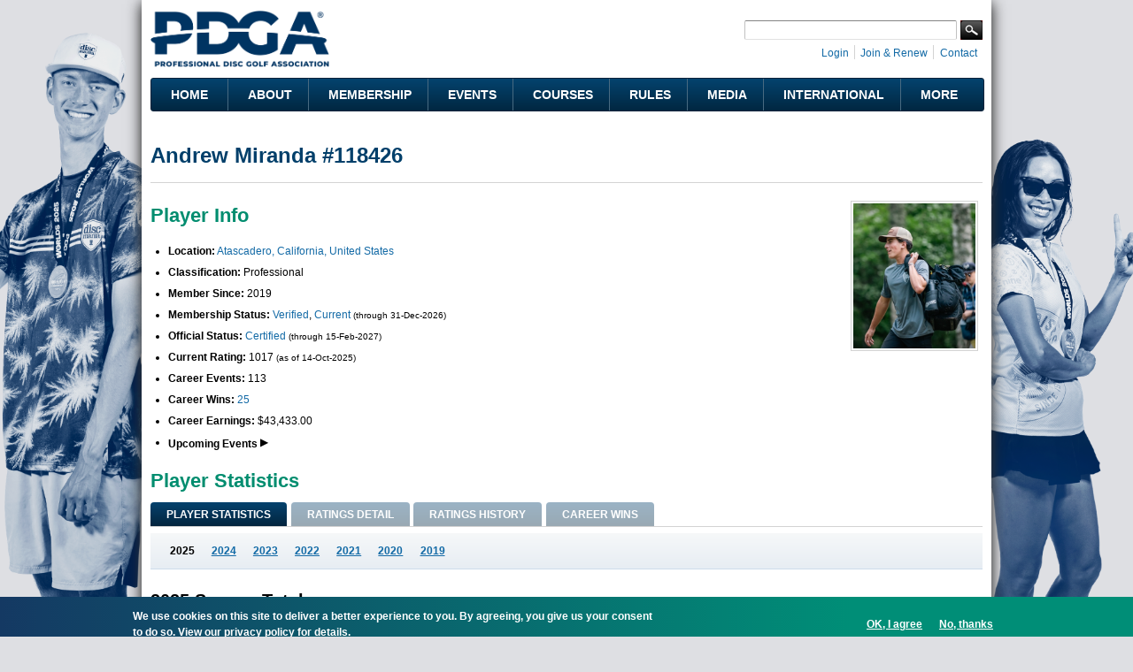

--- FILE ---
content_type: text/html; charset=utf-8
request_url: https://www.google.com/recaptcha/api2/aframe
body_size: 265
content:
<!DOCTYPE HTML><html><head><meta http-equiv="content-type" content="text/html; charset=UTF-8"></head><body><script nonce="NiB2V9XVrYdrta36yR-i8w">/** Anti-fraud and anti-abuse applications only. See google.com/recaptcha */ try{var clients={'sodar':'https://pagead2.googlesyndication.com/pagead/sodar?'};window.addEventListener("message",function(a){try{if(a.source===window.parent){var b=JSON.parse(a.data);var c=clients[b['id']];if(c){var d=document.createElement('img');d.src=c+b['params']+'&rc='+(localStorage.getItem("rc::a")?sessionStorage.getItem("rc::b"):"");window.document.body.appendChild(d);sessionStorage.setItem("rc::e",parseInt(sessionStorage.getItem("rc::e")||0)+1);localStorage.setItem("rc::h",'1768986665743');}}}catch(b){}});window.parent.postMessage("_grecaptcha_ready", "*");}catch(b){}</script></body></html>